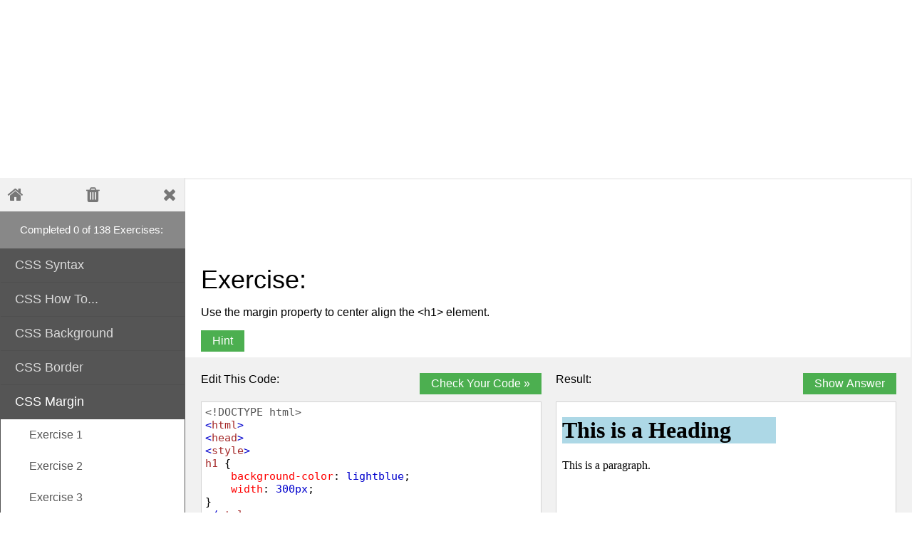

--- FILE ---
content_type: text/html
request_url: http://www.staroceans.org.s3-website-us-east-1.amazonaws.com/w3c/exercise.asp.112.html
body_size: 85957
content:
<script>var exnames = [], excounts = [], exheadings = [];exnames[0] = 'syntax';excounts[0] = '4';exheadings[0] = 'Syntax';exnames[1] = 'howto';excounts[1] = '4';exheadings[1] = 'How To...';exnames[2] = 'background';excounts[2] = '5';exheadings[2] = 'Background';exnames[3] = 'border';excounts[3] = '4';exheadings[3] = 'Border';exnames[4] = 'margin';excounts[4] = '4';exheadings[4] = 'Margin';exActiveNo = 4;exnames[5] = 'padding';excounts[5] = '3';exheadings[5] = 'Padding';exnames[6] = 'dimension';excounts[6] = '2';exheadings[6] = 'Height/Width';exnames[7] = 'boxmodel';excounts[7] = '4';exheadings[7] = 'Box Model';exnames[8] = 'outline';excounts[8] = '3';exheadings[8] = 'Outline';exnames[9] = 'text';excounts[9] = '5';exheadings[9] = 'Text';exnames[10] = 'font';excounts[10] = '5';exheadings[10] = 'Font';exnames[11] = 'link';excounts[11] = '4';exheadings[11] = 'Links';exnames[12] = 'list';excounts[12] = '4';exheadings[12] = 'Lists';exnames[13] = 'table';excounts[13] = '6';exheadings[13] = 'Tables';exnames[14] = 'display_visibility';excounts[14] = '4';exheadings[14] = 'Display/Visibility';exnames[15] = 'positioning';excounts[15] = '5';exheadings[15] = 'Positioning';exnames[16] = 'overflow';excounts[16] = '3';exheadings[16] = 'Overflow';exnames[17] = 'align';excounts[17] = '2';exheadings[17] = 'Align';exnames[18] = 'combinators';excounts[18] = '4';exheadings[18] = 'Combinators';exnames[19] = 'pseudo_classes';excounts[19] = '4';exheadings[19] = 'Pseudo-classes';exnames[20] = 'pseudo_elements';excounts[20] = '3';exheadings[20] = 'Pseudo-elements';exnames[21] = 'image_transparency';excounts[21] = '2';exheadings[21] = 'Opacity';exnames[22] = 'attribute_selectors';excounts[22] = '6';exheadings[22] = 'Attribute Selectors';exnames[23] = 'css3_borders';excounts[23] = '2';exheadings[23] = 'Rounded Corners';exnames[24] = 'css3_border_images';excounts[24] = '2';exheadings[24] = 'Border Images';exnames[25] = 'css3_backgrounds';excounts[25] = '5';exheadings[25] = 'Backgrounds';exnames[26] = 'css3_colors';excounts[26] = '4';exheadings[26] = 'Colors';exnames[27] = 'css3_gradients';excounts[27] = '7';exheadings[27] = 'Gradients';exnames[28] = 'css3_shadows';excounts[28] = '5';exheadings[28] = 'Shadow Effects';exnames[29] = 'css3_text_effects';excounts[29] = '3';exheadings[29] = 'Text';exnames[30] = 'css3_fonts';excounts[30] = '2';exheadings[30] = 'Web Fonts';exnames[31] = 'css3_2dtransforms';excounts[31] = '4';exheadings[31] = '2D Transforms';exnames[32] = 'css3_3dtransforms';excounts[32] = '3';exheadings[32] = '3D Transforms';exnames[33] = 'css3_transitions';excounts[33] = '5';exheadings[33] = 'Transitions';exnames[34] = 'css3_animations';excounts[34] = '6';exheadings[34] = 'Animations';</script>
<!DOCTYPE html>
<html lang="en-US">
<head><script async src="//pagead2.googlesyndication.com/pagead/js/adsbygoogle.js"></script>
<!-- MyFirstUnitAd -->
<ins class="adsbygoogle"
     style="display:inline-block;width:970px;height:250px"
     data-ad-client="ca-pub-5778386704669218"
     data-ad-slot="1503492166"></ins>
<script>
(adsbygoogle = window.adsbygoogle || []).push({});
</script>

<title>Exercise v2.2</title>
<meta name="viewport" content="width=device-width">
<meta name="viewport" content="width=device-width, initial-scale=1.0">
<link rel="stylesheet" href="https://cdnjs.cloudflare.com/ajax/libs/font-awesome/4.4.0/css/font-awesome.min.css">
<link rel="stylesheet" href="w31.css">
<link rel="stylesheet" href="codemirror.css">
<script src="codemirror.js"></script>



<script type="text/javascript">
var exsection = "CSS";
var blueprint = "";
if (exsection == "CSS") {
    storageBlip = "css_";
} else {
    storageBlip = "";
}
var checkReq = function () {
    checkCode(required);
    document.getElementById("codeCheckWarning").contentEditable = true;
    document.getElementById("codeCheckWarning").focus();
    document.getElementById("codeCheckWarning").contentEditable = false;    
}
function submitTryit(n, cc) {
  if (window.editor) {
    window.editor.save();
  }
  var text = document.getElementById("textareaCode" + n).value;
  var ifr = document.createElement("iframe");
  ifr.setAttribute("frameborder", "0");
  ifr.setAttribute("id", "iframeResult" + n);  
  document.getElementById("iframewrapper" + n).innerHTML = "";
  document.getElementById("iframewrapper" + n).appendChild(ifr);
  var ifrw = (ifr.contentWindow) ? ifr.contentWindow : (ifr.contentDocument.document) ? ifr.contentDocument.document : ifr.contentDocument;
  if (cc == 1) {
      document.getElementById("iframeResult").addEventListener("load", checkReq);
  }
  ifrw.document.open();
  ifrw.document.write(text);  
  ifrw.document.close();
}
function showCorrectAnswer() {
	document.getElementById("editSection").style.display = "none";
  document.getElementById("correctSection").style.display = "table-row";
	document.getElementById("showCorrectBtn").style.display = "none";
	document.getElementById("hideCorrectBtn").style.display = "inline";
	submitTryit("2", 0);
  if (window.editor2) {
    window.editor2.refresh();
  }

}
function hideCorrectAnswer() {
	document.getElementById("editSection").style.display = "table-row";
    document.getElementById("correctSection").style.display = "none";
	document.getElementById("hideCorrectBtn").style.display = "none";
	document.getElementById("showCorrectBtn").style.display = "inline";
}
function checkCode(jsonObj) {
    var func, cc, i, l, errs = [], bptxt = "", feilmargin = 0;
    document.getElementById("codeCheckWarningText").innerHTML = "";
    document.getElementById("codeCheckWarning").style.display = "none";
    document.getElementById("codeCheckCorrect").style.display = "none";
    if (typeof jsonObj == 'object') {
        checkTag(jsonObj.tags, document.getElementById("iframeResult").contentWindow.document, "tagname");
        checkTag(jsonObj.tagswithclass, document.getElementById("iframeResult").contentWindow.document, "classname");
        checkTag(jsonObj.tagsbyqueryselector, document.getElementById("iframeResult").contentWindow.document, "queryselector");        
        checkStyle(jsonObj.styles, document.getElementById("iframeResult").contentWindow.document);        
        func = jsonObj.functions;
        l = (func ? func.length : 0);
        for (i = 0; i < l; i++) {
            if (func[i].name) {
                cc = window[func[i].name](document.getElementById("textareaCode").value);
                if (!cc) {
                    errs.push(func[i].errname);
                }
            }
        }
    }
    for (i = 0; i < errs.length; i++) {
        document.getElementById("codeCheckWarning").style.display = "block";    
        document.getElementById("codeCheckWarningText").innerHTML += errs[i] + "<br>";
    }
    if (errs.length == 0) {
        if (jsonObj.alsorequired) {
            checkCode(jsonObj.alsorequired);
        } else {
            answers[exActiveNo].splice((exNo-1), 1, 1);            
            localStorage.setItem("w3exerciseanswers_" + storageBlip + exnames[exActiveNo], answers[exActiveNo].toString());
            checkCompletedExercises();
            document.getElementById("codeCheckCorrect").style.display = "block";
        }
    }
    function checkTag(elmnt, parent, collectiontype) {
        var tag, tagname, method, container, a, b, func, tag, attr, tagsinresult, cc, i, ii, iii, l, ll, lll, regexp, errortxt, errorintxt;
        tag = elmnt;
        container = parent;   
        l = (tag ? tag.length : 0);
        for (i = 0; i < l; i++) {
            if (tag[i].name) {
                tagname = tag[i].name;
                if (tagname.substr(0,1) == "*") {
                    method = "ALL";
                    tagname = tagname.substr(1);
                }
                tagsinresult = getElements(tagname, container, collectiontype);
                ll = (tagsinresult ? tagsinresult.length : 0);
                if (ll == 0) {
                    errs.push(tag[i].errname);
                    continue;
                }
                if (tag[i].count) {
                    if (ll < tag[i].count) {
                        errs.push(tag[i].errname);
                        continue;
                    }
                }
                errortxt = (tag[i].errvalue ? tag[i].errvalue : "");
                errorintxt = (tag[i].errinvalue ? tag[i].errinvalue : "");
                for (ii = 0; ii < ll; ii++) {
                    if (method == "ALL") {
                        errortxt = (tag[i].errvalue ? tag[i].errvalue : "");
                        errorintxt = (tag[i].errinvalue ? tag[i].errinvalue : "");                        
                    }
                    if (tag[i].value) {
                        if (compare("TAG", tagsinresult[ii], tagname, tag[i].value, tagsinresult[ii].innerHTML)) {
                            errortxt = "";
                        }
                    }
                    if (tag[i].invalue) {
                        if (compare("TAG", tagsinresult[ii], tagname, tag[i].invalue, tagsinresult[ii].innerHTML, "IN")) {
                            errorintxt = "";
                        }
                    }
                    checkTag(tag[i].tags, tagsinresult[ii]);
                    if (method == "ALL") {
                        if (errortxt != "") {
                            errs.push(errortxt);
                            errortxt = "";
                        }
                        if (errorintxt != "") {
                            errs.push(errorintxt);
                            errorintxt = "";
                        }
                    } else {
                        if (errortxt == "" && errorintxt == "") {break;}
                    }
                }
                if (errortxt != "") {errs.push(errortxt); }
                if (errorintxt != "") {errs.push(errorintxt); }                
                attr = tag[i].attr;
                lll = (attr ? attr.length : 0);
                for (iii = 0; iii < lll; iii++) {
                    errortxt = attr[iii].errname;
                    for (ii = 0; ii < ll; ii++) {
                        if (method == "ALL") {
                            errortxt = attr[iii].errname;
                        }
                        if (tagsinresult[ii].hasAttribute(attr[iii].name)) {
                            errortxt = "";
                        }
                        if (method == "ALL") {
                            if (errortxt != "") {
                                errs.push(errortxt);
                                errortxt = "";
                            }
                        } else {
                            if (errortxt == "") {break;}
                        }
                    }
                    if (errortxt != "") {errs.push(errortxt);}
                    if (attr[iii].value) {
                        errortxt = attr[iii].errvalue;
                        for (ii = 0; ii < ll; ii++) {
                            if (method == "ALL") {
                                errortxt = attr[iii].errvalue;
                            }
                            if (tagsinresult[ii].hasAttribute(attr[iii].name)) {
                                if (compare("TAG", tagsinresult[ii], attr[iii].name, attr[iii].value, tagsinresult[ii].getAttribute(attr[iii].name))) {
                                    errortxt = "";
                                }
                            }
                            if (method == "ALL") {
                                if (errortxt != "") {
                                    errs.push(errortxt);
                                    errortxt = "";
                                }
                            } else {
                                if (errortxt == "") {break;}
                            }
                        }
                       if (errortxt != "") {errs.push(errortxt); }
                    }
                    if (attr[iii].invalue) {
                        errortxt = attr[iii].errinvalue;
                        for (ii = 0; ii < ll; ii++) {
                            if (method == "ALL") {
                                errortxt = attr[iii].errinvalue;
                            }
                            if (tagsinresult[ii].hasAttribute(attr[iii].name)) {
                                if (compare("TAG", tagsinresult[ii], attr[iii].name, attr[iii].invalue, tagsinresult[ii].getAttribute(attr[iii].name), "IN")) {
                                    errortxt = "";
                                }
                            }
                            if (method == "ALL") {
                                if (errortxt != "") {
                                    errs.push(errortxt);
                                    errortxt = "";
                                }
                            } else {
                                if (errortxt == "") {break;}
                            }
                        }
                        if (errortxt != "") {errs.push(errortxt); }
                    }
                }
                css = tag[i].css;
                lll = (css ? css.length : 0);
                for (iii = 0; iii < lll; iii++) {
                    for (ii = 0; ii < ll; ii++) {
                        errortxt = "No " + css[iii].style + " property present for the " + tagsinresult[ii].tagName + " element";
                        //if (css[iii].style == "margin" && css[iii].value == "auto") {
                        //    if (w3_getStyleValue(tagsinresult[ii], "margin-left").replace("px", "") > 0 && (w3_getStyleValue(tagsinresult[ii], "margin-left") == w3_getStyleValue(tagsinresult[ii], "margin-right"))) {
                        //        errortxt = "";
                        //    }
                        //}
                        style = w3_getStyleValue(tagsinresult[ii], css[iii].style);
                        if (style) {
                            errortxt = ""
                        }
                        if (method == "ALL") {
                            if (errortxt != "") {
                                errs.push(errortxt);
                                errortxt = "";
                            }
                        } else {
                            if (errortxt == "") {break;}
                        }
                    }
                    if (errortxt != "") {errs.push(errortxt); }                    
                    if (css[iii].value) {
                        errortxt = (css[iii].errvalue ? css[iii].errvalue : "");
                        for (ii = 0; ii < ll; ii++) {
                            if (method == "ALL") {
                                errortxt = (css[iii].errvalue ? css[iii].errvalue : "");
                            }
                            style = w3_getStyleValue(tagsinresult[ii], css[iii].style);
                            if (compare("STYLE", tagsinresult[ii], css[iii].style, css[iii].value, style)) {
                                errortxt = "";                    
                            }
                            if (method == "ALL") {
                                if (errortxt != "") {
                                    errs.push(errortxt);
                                    errortxt = "";
                                }
                            } else {
                                if (errortxt == "") {break;}
                            }
                        }
                        if (errortxt != "") {errs.push(errortxt); }                    
                    } 

                    if (css[iii].invalue) {
                        errortxt = (css[iii].errinvalue ? css[iii].errinvalue : "");
                        for (ii = 0; ii < ll; ii++) {
                            if (method == "ALL") {
                                errortxt = (css[iii].errinvalue ? css[iii].errinvalue : "");
                            }
                            style = w3_getStyleValue(tagsinresult[ii], css[iii].style);
                            if (compare("STYLE", tagsinresult[ii], css[iii].style, css[iii].invalue, style, "IN")) {
                                errortxt = "";                    
                            }
                            if (method == "ALL") {
                                if (errortxt != "") {
                                    errs.push(errortxt);
                                    errortxt = "";
                                }
                            } else {
                                if (errortxt == "") {break;}
                            }
                        }
                        if (errortxt != "") {errs.push(errortxt); }                    
                    } 
                }
            }
            if (tag[i].order) {
                if (checkOrder(tag[i].order, container) == -1) {
                    errs.push(tag[i].errorder);
                }
            }
        }
    }
    function checkStyle(elmnt, parent) {
        var tag, a, b, container, stylesheets, ruls, rules = [], i, ii, iii, iiii, l, ll, lll, llll, j, jj, errortxt, errstyletxt, errvaluetxt, cc, ccArr = [], ccArr2 = [], nn;
        tag = elmnt;
        container = parent;   
        l = (tag ? tag.length : 0);
        for (i = 0; i < l; i++) {
            stylesheets = container.styleSheets;
            ll = stylesheets.length;
            if (tag[i].selector) {
                errortxt = (tag[i].errselector ? tag[i].errselector : "");
                errstyletxt = "";
                errvaluetxt = "";
                errinvaluetxt = "";                
                for (ii = 0; ii < ll; ii++) {
                    ruls = stylesheets[ii].cssRules;
                    for (iii = 0; iii < ruls.length; iii++) {
                        rules.push(ruls[iii])
                    }
                    for (iii = 0; iii < rules.length; iii++) {
                        if ((rules[iii].type == 1 && rules[iii].selectorText.indexOf(tag[i].selector.toLowerCase()) > -1)
                         || (rules[iii].type == 5 && tag[i].selector.toLowerCase() == "@font-face")
                         || (rules[iii].type == 7 && tag[i].selector.toLowerCase() == "@keyframes")
                         || (rules[iii].type == 8 && tag[i].selector.toLowerCase() == rules[iii].keyText)) {
                            errortxt = "";
                            if (rules[iii].type == 7) {
                                for (iiii = 0; iiii < rules[iii].cssRules.length; iiii++) {
                                    rules.push(rules[iii].cssRules[iiii]);
                                }
                                continue;
                            }
                            styles = rules[iii].style;
                            llll = styles.length;
                            errstyletxt = (tag[i].errstyle ? tag[i].errstyle : "");                
                            for (iiii = 0; iiii < llll; iiii++) {
                                ss = styles[iiii];
                                //console.log(tag[i].style + " ### " + ss);
                                if (ss == "text-decoration-color" || ss == "text-decoration-line" || ss == "moz-text-decoration-color" || ss == "moz-text-decoration-line" || ss == "moz-text-blink") {
                                    continue;
                                }
                                if (ss == "text-decoration-style" || ss == "moz-text-decoration-style") {ss = "text-decoration"; }
                                if (compare("", "", "", tag[i].style, ss)) {
                                    errstyletxt = "";
                                    errvaluetxt = (tag[i].errvalue ? tag[i].errvalue : "");
                                    errinvaluetxt = (tag[i].errinvalue ? tag[i].errinvalue : "");                                    
                                    /*
                                    cc = styles.cssText
                                    console.log(tag[i].style + " " + cc)                                    
                                    cc = cc.substr(cc.indexOf(ss),cc.indexOf(";", cc.indexOf(ss)));
                                    cc = cc.replace(ss + ": ","");
                                    cc = cc.replace(ss + ":","");
                                    if (cc.indexOf(";") == (cc.length - 1)) {cc = cc.substr(0,(cc.length - 1)); }
                                    */
                                    ccArr = styles.cssText.split(";");
                                    for (j = 0; j < ccArr.length; j++) {
                                        a = w3_trim(ccArr[j].substr(0, ccArr[j].indexOf(":")))
                                        b = w3_trim(ccArr[j].substr(ccArr[j].indexOf(":") + 1))
                                        //console.log(a + " ### " + b);
                                        if (tag[i].style == a) {                                        
                                            cc = b;
                                            break;
                                        }
                                        if (tag[i].style.substr(0, 11) == "background-" && a == "background") {
                                            ccArr = b.split(" ");
                                            cc = ccArr[0];
                                            break;
                                        }
                                        //ccArr2 = ccArr[j].split(":");
                                        //for (jj = 0; jj < ccArr2.length; jj++) {
                                        //    if (tag[i].style == w3_trim(ccArr2[0])
                                        //     || (tag[i].style.substr(0, 11) == "background-" && w3_trim(ccArr2[0]) == "background")) {
                                        //        cc = w3_trim(ccArr2[1]);
                                        //    }
                                        //}
                                    }
                                    if (tag[i].value) {
                                        if (compare("", "", styles[iiii], tag[i].value, cc)) {
                                            errvaluetxt = "";
                                            break
                                        }
                                    }
                                    if (tag[i].invalue) {
                                        if (compare("", "", styles[iiii], tag[i].invalue, cc, "IN")) {
                                            errinvaluetxt = "";
                                            break
                                        }
                                    }
                                }
                            }
                            if (errstyletxt != "") {errortxt = errstyletxt; }
                            if (errvaluetxt != "") {errortxt = errvaluetxt; }
                            if (errinvaluetxt != "") {errortxt = errinvaluetxt; }                            
                        }
                    }
                    if (errortxt == "") {break;}
                }
            }
            if (errortxt != "") {errs.push(errortxt); }
        }
    }
    function getElements(elements, obj, collectiontype) {
        var tagNames, resultArray = [], i, tags, j;
        if (!obj) var obj = document;
        tagNames = elements.split('|');
        for (i = 0; i < tagNames.length; i++) {
            if (collectiontype == "classname") {
                tags = obj.getElementsByClassName(tagNames[i]);
            } else if (collectiontype == "queryselector") {
                tags = obj.querySelectorAll(tagNames[i]);
            } else {
                tags = obj.getElementsByTagName(tagNames[i]);
            }
            for (j = 0; j < tags.length; j++) {
                resultArray.push(tags[j]);
            }
        }
        return resultArray;
    }
    function checkOrder(elements, obj) {
        var stat = "OK", tagNames, tags, j, i, x;
        if (!obj) var obj = document;
        tagNames = elements.split(',');
        for (i = 0; i < tagNames.length - 1; i++) {
            try {
                x = obj.getElementsByTagName(tagNames[i])[0].compareDocumentPosition(obj.getElementsByTagName(tagNames[i+1])[0]);
            } catch (er) {
                stat = -1;
                break;
            }
            if (x != 4) {
                stat = -1;
                break;
            }
        }
        return stat;
    }
    function compare(a, tag, prop, xx, y, typ) {
        var comp, oper, valueARR = [], i, x, hit, margin = 0;
        valueARR = xx.split("|");
        hit = false;
        for (i = 0; i < valueARR.length; i++) {
            x = valueARR[i];
            comp = "LIKE";
            if (x.substr(0,1) == "!") {
                comp = "NOT LIKE";
                x = x.substr(1);
            }
            oper = "=";
            if (x.substr(0,2) == "<=") {
                oper = "<=";
                x = x.substr(2);
            }
            if (x.substr(0,1) == "<") {
                oper = "<";
                x = x.substr(1);
            }
            if (x.substr(0,2) == ">=") {
                oper = ">=";
                x = x.substr(2);
            }
            if (x.substr(0,1) == ">") {
                oper = ">";
                x = x.substr(1);
            }
            if (prop.indexOf("color") > -1 ) {
                x = convert_cssColor(x);
                y = convert_cssColor(y);
            }
            if (prop.indexOf("font-size") > -1 ) {
                x = convert_cssFontSize(x);
                y = convert_cssFontSize(y);
            }
            if (prop.indexOf("background") > -1 && x.indexOf("linear-gradient") > -1 ) {
                x = convert_cssGradient(tag, x);
                y = convert_cssGradient(tag, y);
            }
            if (prop == "transform") {
                x = convert_cssTransform(tag, x);
                y = convert_cssTransform(tag, y);
            }
            if (prop.indexOf("transition-timing-function") > -1) {
                x = convert_cssTransitionTiming(tag, x);
                y = convert_cssTransitionTiming(tag, y);
            }
            if (prop.indexOf("animation-timing-function") > -1) {
                x = convert_cssAnimationTiming(tag, x);
                y = convert_cssAnimationTiming(tag, y);
            }
            if (prop.indexOf("text-shadow") > -1) {
                x = convert_cssTextShadow(tag, x);
                y = convert_cssTextShadow(tag, y);
            }
            if (prop.indexOf("box-shadow") > -1) {
                x = convert_cssBoxShadow(tag, x);
                y = convert_cssBoxShadow(tag, y);
            }
            if (prop.indexOf("opacity") > -1 ) {
                x = Number(x).toFixed(2);
                y = Number(y).toFixed(2);                
            }
            if (a == "STYLE" && prop == "font-weight") {
                x = convert_cssFontWeight(tag, x);
                y = convert_cssFontWeight(tag, y);
            }
            if (a == "STYLE" && prop == "width" ) {
                feilmargin = 0;
                x = convert_cssSize(tag, x, prop);
                y = convert_cssSize(tag, y, prop);
                margin = 2 + feilmargin;
            }
            if ((prop == "border-top-width"
                || prop == "border-right-width"
                || prop == "border-bottom-width"
                || prop == "border-left-width"
                || prop == "outline-width"
                || prop == "width"
                || prop == "height") && y.substr(y.length - 2, 2) == "px") {
                y = y.replace("px", "");
                if (Number(y)) {
                    y = Math.ceil(y);
                }
                y = y + "px";
            }
            if (blueprint == "OK") {
                bptxt += "<p>" + a + ": " + tag + "<br>Test for " + prop + "<br>Your code: " + y + "<br>Correct code: " + x + "</p>";
                document.getElementById("blueprint").innerHTML = bptxt;
            }
            if (typ == "IN") {
                if (y.toLowerCase().indexOf(x.toLowerCase()) > -1) {
                    if (comp == "NOT LIKE") {
                        return false;
                    } else {
                        return true;
                    }
                } else {
                    if (comp == "NOT LIKE") {
                        hit = true;
                    } else {
                        hit = false;
                    }
                }
            } else {
                if (margin != 0) {
                    if (Number(y.replace("px","")) < (Number(x.replace("px","")) + margin) && Number(y.replace("px","")) > ((Number(x.replace("px","")) - margin))) {
                        if (comp == "NOT LIKE") {
                            return false;
                        } else {
                            return true;
                        }
                    } else {
                        if (comp == "NOT LIKE") {
                            hit = true;
                        } else {
                            hit = false;
                        }
                    }
                } else {
                if (oper == "=") {
                    if (y.toLowerCase() == x.toLowerCase()) {
                        if (comp == "NOT LIKE") {
                            return false;
                        } else {
                            return true;
                        }
                    } else {
                        if (comp == "NOT LIKE") {
                            hit = true;
                        } else {
                            hit = false;
                        }
                    }
                }
                if (oper == "<") {
                    if (y < x) {
                        if (comp == "NOT LIKE") {
                            return false;
                        } else {
                            return true;
                        }
                    } else {
                        if (comp == "NOT LIKE") {
                            hit = true;
                        } else {
                            hit = false;
                        }
                    }
                }
                if (oper == "<=") {
                    if (y <= x) {
                        if (comp == "NOT LIKE") {
                            return false;
                        } else {
                            return true;
                        }
                    } else {
                        if (comp == "NOT LIKE") {
                            hit = true;
                        } else {
                            hit = false;
                        }
                    }
                }
                if (oper == ">") {
                    if (y > x) {
                        if (comp == "NOT LIKE") {
                            return false;
                        } else {
                            return true;
                        }
                    } else {
                        if (comp == "NOT LIKE") {
                            hit = true;
                        } else {
                            hit = false;
                        }
                    }
                }
                if (oper == ">=") {
                    if (y >= x) {
                        if (comp == "NOT LIKE") {
                            return false;
                        } else {
                            return true;
                        }
                    } else {
                        if (comp == "NOT LIKE") {
                            hit = true;
                        } else {
                            hit = false;
                        }
                    }
                }                
                }
            }
        }
        return hit;
    }
    function convert_cssColor(color) {
        var doc = document.createElement('div');
        doc.style.backgroundColor = color;
        document.body.appendChild(doc);
        return w3_getStyleValue(doc, "background-color");
    }
    function convert_cssFontSize(size) {
        var doc = document.createElement('div');
        doc.style.fontSize = size;
        document.getElementById("iframeResult").contentWindow.document.body.appendChild(doc);
        return w3_getStyleValue(doc, "font-size");
    }
    /*function convert_cssSize(tag, size, p) {
        var rv, doc = document.createElement(tag.tagName);
        if (p == "width") {doc.style.width = size; }
        if (p == "height") {doc.style.height = size; }        
        tag.parentNode.insertBefore(doc, tag);        
        rv = w3_getStyleValue(doc, p);
        tag.parentNode.removeChild(doc);
        return rv
    }*/
    function convert_cssSize(tag, size, p) {
        var rv, doc = document.createElement(tag.tagName);
        //doc = tag.cloneNode(true);
        if (p == "width") {
            feilmargin += calc_feilmargin(tag, "border-left-width");
            feilmargin += calc_feilmargin(tag, "border-right-width");
            feilmargin += calc_feilmargin(tag, "padding-left");
            feilmargin += calc_feilmargin(tag, "padding-right");                                    
            doc.style.width = size;
        }
        if (p == "height") {
            feilmargin += calc_feilmargin(tag, "border-top-width");
            feilmargin += calc_feilmargin(tag, "border-bottom-width");
            feilmargin += calc_feilmargin(tag, "padding-top");
            feilmargin += calc_feilmargin(tag, "padding-bottom");                                    
            doc.style.height = size;
        }
        tag.parentNode.insertBefore(doc, tag);        
        rv = w3_getStyleValue(doc, p);
        tag.parentNode.removeChild(doc);
        return rv
    }
    function convert_cssGradient(tag, size, p) {
        var rv, doc = document.createElement(tag.tagName);
        doc.style.backgroundImage = size;
        tag.parentNode.insertBefore(doc, tag);        
        rv = w3_getStyleValue(doc, "background-image");
        tag.parentNode.removeChild(doc);
        return rv
    }
    function convert_cssTransform(tag, size, p) {
        var rv, doc = document.createElement(tag.tagName);
        doc.style.transform = size;
        tag.parentNode.insertBefore(doc, tag);        
        rv = w3_getStyleValue(doc, "transform");
        tag.parentNode.removeChild(doc);
        return rv
    }
    function convert_cssTransitionTiming(tag, size, p) {
        var rv, doc = document.createElement(tag.tagName);
        doc.style.transitionTimingFunction = size;
        tag.parentNode.insertBefore(doc, tag);        
        rv = w3_getStyleValue(doc, "transition-timing-function");
        tag.parentNode.removeChild(doc);
        return rv
    }
    function convert_cssAnimationTiming(tag, size, p) {
        var rv, doc = document.createElement(tag.tagName);
        doc.style.animationTimingFunction = size;
        tag.parentNode.insertBefore(doc, tag);        
        rv = w3_getStyleValue(doc, "animation-timing-function");
        tag.parentNode.removeChild(doc);
        return rv
    }
    function convert_cssTextShadow(tag, size, p) {
        var rv, doc = document.createElement(tag.tagName);
        doc.style.textShadow = size;
        tag.parentNode.insertBefore(doc, tag);
        rv = w3_getStyleValue(doc, "text-shadow");
        tag.parentNode.removeChild(doc);
        return rv
    }
    function convert_cssBoxShadow(tag, size, p) {
        var rv, doc = document.createElement(tag.tagName);
        doc.style.boxShadow = size;
        tag.parentNode.insertBefore(doc, tag);
        rv = w3_getStyleValue(doc, "box-shadow");
        tag.parentNode.removeChild(doc);
        return rv
    }
    function convert_cssFontWeight(tag, size, p) {
        var rv, doc = document.createElement(tag.tagName);
        doc.style.fontWeight = size;
        tag.parentNode.insertBefore(doc, tag);
        rv = w3_getStyleValue(doc, "font-weight");
        tag.parentNode.removeChild(doc);
        return rv
    }
    function calc_feilmargin(tag, cssprop) {
        var cssvalue = w3_getStyleValue(tag, cssprop);
        cssvalue = cssvalue.replace("px", "");
        return (Number(cssvalue) || 0);
    }
}
function w3_getStyleValue(elmnt,style) {
    if (window.getComputedStyle) {
        return window.getComputedStyle(elmnt,null).getPropertyValue(style);
    } else {
        return elmnt.currentStyle[style];
    }
}
function w3_trim(x) {
    return x.replace(/^\s+|\s+$/gm,'') 
}
var validHTML = function (html) {
    var doc = document.createElement('html');
    if (html.toLowerCase().indexOf("<head>") == -1) {
        html = "<head></head>" + html;
    }
    html = html.replace("<!DOCTYPE html>","");
    html = html.replace("<html>","");
    html = html.replace("</html>","");
    html = html.trim();
    doc.innerHTML = html;
    return ( doc.innerHTML.toLowerCase() === html.toLowerCase() );
}
function codeCheckWarningClose() {
    document.getElementById("codeCheckWarning").style.display = "none";
}
function codeCheckCorrectClose() {
    document.getElementById("codeCheckCorrect").style.display = "none";
}
</script>
<style>
.hintBtn {
    border:none;
    background-color:#f0ad4e;
    padding:5px 10px;
    color:#ffffff;
    font-size:16px;
    border-radius:4px;
    margin-bottom:12px;
    cursor:pointer;
    position:absolute;
}
.hintBtn:hover {
    background-color:#ec971f;
}
#hint {
	visibility:hidden;
}
#codeCheckWarning {
	display:none;
	position: absolute;
	z-index:1;
	right: 25px;
	top: 120px;
	color: #b94a48;
	text-shadow: 0 1px 0 rgba(255, 255, 255, 0.5);
	background-color: #f2dede;
	border: 1px solid #eed3d7;
}
#closeCodeCheckWarning, #closeCodeCheckCorrect {
    float:right;
    padding: 5px 10px 0 0;
    color: inherit;
    cursor: pointer;
    font-size:20px;
}
.checkText {
	padding:20px 30px;
}

#codeCheckCorrect {
	display:none;
	position: absolute;
	right: 25px;
	top: 120px;
	color: #468847;
	text-shadow: 0 1px 0 rgba(255, 255, 255, 0.5);
	background-color: #dff0d8;
	border: 1px solid #d6e9c6;
}
#iframeResult,#iframeResult2 {
    height:100%;
    width:100%;
    border:none;
    background-color:#ffffff;
}
.codecontainer textarea {
    font:15px consolas,"courier new",monospace;
    padding:5px;
}
.codecontainer {
    height:99%;
    width:100%;
    position:relative;
    
    float:left;
    height:450px;    
}
.codecontainerinner {
    position:absolute;
    top:0;
    height:auto;
    width:100%;
    
    height:400px;
}
.resultcontainer {
    height:99%;
    width:100%;
    position:relative;
    
    float:left;
    height:450px;
}
.resultcontainerinner {
    position:absolute;
    top:0;
    height:auto;
    width:100%;
    
    height:400px;
}
#iframewrapper, #iframewrapper2 {
    height:95%;
    width:100%;
    border:1px solid #d3d3d3;
    background-color:#ffffff;
}
#topTD,#topTD2 {
    background-color:#ffffff;
    padding:20px;
    vertical-align:top;
}
#codeTD,#codeTD2 {
    height:100%;
    padding:20px 20px 20px 20px;
    vertical-align:top;
}
.exercisemenu {
    font-family:"Segoe UI",Arial,sans-serif;
    float:left;
    z-index:2;
    color:#ffffff;
    height:auto;
    width:auto;
    display:none;
    background-color:#888888;
    position:fixed;
}
.exercisemenuinner {
    background-color:#555555;
    position:fixed;
    height:100%;
    width:260px;
    overflow:hidden;
    padding:0 1px 50px 1px;
    -webkit-overflow-scrolling:touch;
}
.exercisemenuinner:hover {
    overflow:auto;
}
.exercisemenuinner::-webkit-scrollbar {
    width: 12px;
}
.exercisemenuinner::-webkit-scrollbar-track {
    background:#555555; 
}
.exercisemenuinner::-webkit-scrollbar-thumb {
    background: #999999; 
}
#tryitLeaderboard {
    padding-left:30px;
}
#correctSection {
    display:none;
}
.w3-btn {
    background-color:#4CAF50;
}
@media screen and (min-width: 900px) {
    .codecontainer {
        width:49%;
        height:99%;    
    }
    .codecontainerinner {
        bottom:0;
        height:auto;
    }
    .resultcontainer {
        width:49%;
        height:99%;
        float:right;
    }
    .resultcontainerinner {
        bottom:0;
        height:auto;
    }
    #topTD,#topTD2 {
        padding-left:280px;
    }
    #codeTD,#codeTD2 {
        padding-left:280px;
    }
    .exercisemenu {
        height:100%;
        width:260px;        
        display:block;        
    }    
    #tryitLeaderboard {
       padding-left:0;
    }
}
@media screen and (max-width: 899px) {
    #codeTD,#codeTD2 {
        padding:20px 20px 20px 20px !important;
    }    
    div.exercisemenu {
        display:none;
    }
}
#menubtn {
    font-size:21px;
    color:#555555;
    border:1px solid transparent;
    position:absolute;
    z-index:1;
    width:auto;  
    cursor:pointer;  
    padding:6px;
    left:10px;
}
#menubtn:hover {
    background-color:#f1f1f1;
    border:1px solid #d3d3d3;
}
.exercisemenu a.exbtn {
    display:block;
    text-decoration:none;
    padding:10px 0 10px 20px;
    background-color:#ffffff;
    color:#555555;
    font-size:16px;
}
.exercisemenu a.exbtn:hover {
    background-color:#f1f1f1;
}
div.exmenulinks a.active {
    background-color:#4CAF50 !important;    
    color:#ffffff;
}
.exercisemenu a.exbtn i.fa-square-o {
    color: rgba(244, 67, 54, 0.8);
}
.exercisemenu a.exbtn i.fa-check {
    color:#4CAF50;
    visibility:hidden;
}
.exercisemenu a.exbtn i.fa-check.active {
    color:#ffffff;
    visibility:hidden;
}
.exercisemenuinner i.fa-check {
    visibility:hidden;
}
.menubtn {
    font-size:24px;
    color:#777777;
    padding:1px 6px 2px 6px;
    width:auto;
    xposition:absolute;
    right:0;
    top:0;
    cursor:pointer;
}
.menubtn:hover {
    color:#000000;
}
.tooltip {
    background-color:#000000;
    color:#ffffff;
    position:absolute;
    width:auto;
    padding:5px 10px;
    word-spacing:normal;
    font-size:14px;
    display:none;
    top:45px;
    z-index:10;
}
.exmenuitemheader {
    color:#dadada;
    padding:10px;
    padding-left:20px;
    cursor:pointer;
    font-size:18px;
    border-bottom:1px solid #4f4f4f;
    -webkit-user-select: none;
    -moz-user-select: none;
    -ms-user-select: none;
    user-select: none;
}
.exmenuitemheader:hover {
    color:#ffffff;
}
.exmenuitemheader.active {
    color:#ffffff;
}
.exmenulinks {
    height:0px;
    overflow:hidden;
    webkit-transition:all 0.3s ease;
    moz-transition:all 0.3s ease;
    o-transition:all 0.3s ease;
    transition:all 0.3s ease;    
}
.exmenulinks.active {
    height:auto;
}
.exdot {
    background-color:#dadada;
    margin-top:-10px;
    height:4px;
    overflow:hidden;
    position:absolute;
    left:1px;
    width:4px;
}
.exdot.success {
    background-color:#4CAF50;
}
#blueprint {
    font:12px consolas;
}
.CodeMirror.cm-s-default {
  line-height:normal;
  padding: 1px;
  height:95%;
  width:100%;
  border:1px solid #d3d3d3;
}

</style>
<!--[if IE]>
<style>
#textareaCode, #iframeResult, #textareaCode2, #iframeResult2 {height:400px;}
td {vertical-align:top;}
</style>
<![endif]-->
<script>
var x, exNo, answers = [];
if (window.addEventListener) {              
    window.addEventListener("load", w3LoadExercise);
} else if (window.attachEvent) {                 
    window.attachEvent("onload", w3LoadExercise);
}

function w3LoadExercise() {
    var hint, i, j, l, x, aa;
    hint = document.getElementById("hint");
    if (hint) {
        x = document.createElement("BUTTON");
        x.setAttribute("type", "button");
        x.setAttribute("class", "w3-btn");    
        x.setAttribute("style", "position:absolute");            
        x.setAttribute("title", "Click to get a hint");
        x.setAttribute("onclick", "needHint(this)");            
        var t = document.createTextNode("Hint");
        x.appendChild(t);
        hint.parentNode.insertBefore(x, hint);
    }
    for (i = 0; i < exnames.length; i++) {
        aa = "";
        if (localStorage.getItem("w3exerciseanswers_" + storageBlip + exnames[i])) {
        } else {
            l = excounts[i];
            for (j = 0; j < l; j++) {
                if (j > 0) {aa += ","; }
                aa += "0";
            }
            localStorage.setItem("w3exerciseanswers_" + storageBlip + exnames[i], aa);
        }
    }
    for (i = 0; i < exnames.length; i++) {
        answers[i] = localStorage.getItem("w3exerciseanswers_" + storageBlip + exnames[i]).split(",");
        if (i == exActiveNo) {
            exNo = "exercise_margin4".replace("exercise_","");
            exNo = exNo.replace(exnames[i],"");
            exNo = Number(exNo);
        }
    }
    checkCompletedExercises(0);
    if (exNo) {
        document.getElementsByClassName("exmenulinks")[exActiveNo].getElementsByClassName("exbtn")[exNo-1].contentEditable = true;
        document.getElementsByClassName("exmenulinks")[exActiveNo].getElementsByClassName("exbtn")[exNo-1].focus();
        document.getElementsByClassName("exmenulinks")[exActiveNo].getElementsByClassName("exbtn")[exNo-1].blur();        
        document.getElementsByClassName("exmenulinks")[exActiveNo].getElementsByClassName("exbtn")[exNo-1].contentEditable = false;    
    }
    if ('ontouchstart' in window || 'onmsgesturechange' in window) {
        document.getElementsByClassName("exercisemenuinner")[0].style.overflowY = "scroll";
    }
}
function checkCompletedExercises(n) {
    var i, j, l, cc = 0, dd = 0, rr = 0, q = 0, rightAnswers, totRightAnswers = 0;
    for (i = 0; i < exnames.length; i++) {
        dd = 1;
        rightAnswers = 0;
        l = excounts[i];
        for (var j = 0; j < l; j++) {
            q++;
            if (answers[i][j] == 1) {
                totRightAnswers++;
                rightAnswers++;
                rr++;
//                document.getElementsByClassName("exdot")[cc].style.backgroundColor = "#73ad21";                
//                document.getElementsByClassName("exmenulinks")[i].getElementsByTagName("a")[j].getElementsByClassName("fa-check")[0].style.display = "none";
                document.getElementsByClassName("exmenulinks")[i].getElementsByTagName("a")[j].getElementsByClassName("fa-check")[0].style.visibility = "visible";
            } else {
                dd = 0;
//                document.getElementsByClassName("exdot")[cc].style.backgroundColor = "#dadada";                        
//                document.getElementsByClassName("exmenulinks")[i].getElementsByTagName("a")[j].getElementsByClassName("fa-check")[0].style.display = "inline";
                document.getElementsByClassName("exmenulinks")[i].getElementsByTagName("a")[j].getElementsByClassName("fa-check")[0].style.visibility = "hidden";
            }
            cc++;        
        }
        if (dd == 1) {
            document.getElementsByClassName("exmenuitemheader")[i].getElementsByClassName("fa-check")[0].style.visibility = "visible";
        }
    }
    document.getElementById("completedExercisesNo").innerHTML = "Completed " + rr + " of " + q + " Exercises:";
    if (n != 0 && totRightAnswers == q) {
        document.getElementById('id02').style.display = 'block';    
    }
}
function resetScore() {
    document.getElementById('id01').style.display = 'none';
    var i, aa;
    for (i = 0; i < exnames.length; i++) {
        aa = "";
        for (j = 0; j < excounts[i]; j++) {
            if (j > 0) {aa += ","; }
            aa += "0";
        }
        localStorage.setItem("w3exerciseanswers_" + storageBlip + exnames[i], aa);
        answers[i] = localStorage.getItem("w3exerciseanswers_" + storageBlip + exnames[i]).split(",");    
    }
    checkCompletedExercises(0);    
}
function modalReset() {
    document.getElementById('id01').style.display = 'block';
}

function needHint(x) {
    x.style.display = "none";
    document.getElementById("hint").style.visibility = "visible";
}
</script>
<meta property="og:url"           content="https://www.w3schools.com/CSS/exercise.asp" />
    <meta property="og:type"          content="website" />
    <meta property="og:title"         content="W3Schools CSS Exercise" />
    <meta property="og:description"   content="I completed all the CSS exercises on w3schools.com" />
</head>
<body>
    <!-- Load Facebook SDK for JavaScript -->
<div id="fb-root"></div>
<script>(function(d, s, id) {
  var js, fjs = d.getElementsByTagName(s)[0];
  if (d.getElementById(id)) return;
  js = d.createElement(s); js.id = id;
  js.src = "//connect.facebook.net/nb_NO/sdk.js#xfbml=1&version=v2.5";
  fjs.parentNode.insertBefore(js, fjs);
}(document, 'script', 'facebook-jssdk'));</script>
<table style="width:100%;height:100%;background-color:#f1f1f1;position:absolute;overflow:auto;min-height:650px;">
<tr>
<td id="topTD">
  <div id="menubtn"  class="fa fa-bars" onclick="open_menu()" onmouseover="showtooltip(0)" onmouseout="hidetooltip(0)" ontouchstart="open_menu();return false;"></div>
  <div class="tooltip" style="top:65px;">Menu</div>
  <div style="height:90px;">
  <div style="position:absolute;">
  <div id='tryitLeaderboard' style="height:90px;text-align:center;">
    <!-- TryitLeaderboard -->
    <div id='div-gpt-ad-1428407818244-0'>
      
    </div>
  </div>
  </div>
  </div>
  <div>
    <div id="codeCheckWarning">
      <div id="closeCodeCheckWarning" onclick="codeCheckWarningClose()">&times;</div>
      <div id="codeCheckWarningText" class="checkText"></div>
    </div>
    <div id="codeCheckCorrect">
      <div id="closeCodeCheckCorrect" onclick="codeCheckCorrectClose()">&times;</div>
      <div class="checkText">Correct!</div>
    </div>
    <h1>Exercise:</h1>
    <p>Use the margin property to center align the &lt;h1&gt; element.</p>
<p id="hint">Hint: Use auto.</p>


<script>
function isMarginAuto() {
    var c = document.getElementById("iframeResult").contentWindow.document.getElementsByTagName("h1");
    var i;
    for (i = 0; i < c.length; i++) {
        if (marginGetStyleValue(c[i],"margin-left") != "0px") {
            if (marginGetStyleValue(c[i],"margin-left") === marginGetStyleValue(c[i],"margin-right")) {
                if (document.getElementById("iframeResult").contentWindow.document.getElementsByTagName("style")[0].textContent.indexOf("auto") >= 0) {
                    if (document.getElementById("iframeResult").contentWindow.document.getElementsByTagName("style")[0].textContent.indexOf("margin") >= 0) {
                        return true;
                        }
                    }
                else if (c[i].attributes.getNamedItem("style")) {
                    if (c[i].attributes.getNamedItem("style").value.indexOf("auto") >= 0) {
                        if (c[i].attributes.getNamedItem("style").value.indexOf("margin") >= 0) {
                            return true;
                        }
                    }
                }
            }
        }
        else if (marginGetStyleValue(c[i],"margin-left") === marginGetStyleValue(c[i],"margin-right") && /Firefox/i.test(navigator.userAgent)) {
            if (document.getElementById("iframeResult").contentWindow.document.getElementsByTagName("style")[0].textContent.indexOf("auto") >= 0) {
                if (document.getElementById("iframeResult").contentWindow.document.getElementsByTagName("style")[0].textContent.indexOf("margin") >= 0) {
                    return true;
                    }
                }
            else if (c[i].attributes.getNamedItem("style")) {
                if (c[i].attributes.getNamedItem("style").value.indexOf("auto") >= 0) {
                    if (c[i].attributes.getNamedItem("style").value.indexOf("margin") >= 0) {
                        return true;
                    }
                }
            }
            else continue;
        }
        else continue;
    }
    return false;
}


function marginGetStyleValue(elmnt,style) {
    if (window.getComputedStyle) {
        return window.getComputedStyle(elmnt,null).getPropertyValue(style);
    } else {
        return elmnt.currentStyle[style];
    }
}

required = {
    "functions" : [{
        "name" : "isMarginAuto",
        "errname" : "Margin is not auto"
    }]
}

</script>

    <div id="blueprint"></div>
  </div>
</td>
</tr>
<tr id="editSection">
<td id="codeTD">
  <div class="codecontainer">
    <div class="codecontainerinner">
      <div style="overflow:auto;padding-bottom:10px;">
        <div class="w3-left">Edit This Code:</div>
        <button class="w3-btn w3-right" type="button" onclick="submitTryit('', 1)">Check Your Code &raquo;</button>
      </div>
      <textarea style="width:100%;height:95%;border:1px solid #d3d3d3;" autocomplete="off" id="textareaCode" wrap="logical"><!DOCTYPE html>
<html>
<head>
<style>
h1 {
    background-color: lightblue;
    width: 300px;
}
</style>
</head>
<body>

<h1>This is a Heading</h1>
<p>This is a paragraph.</p>

</body>
</html>
</textarea>
      <form autocomplete="off" style="display:none;">
        <input type="hidden" name="code" id="code" />
        <input type="hidden" id="bt" name="bt" />
      </form>
    </div>
  </div>
  <div class="resultcontainer">
    <div class="resultcontainerinner">
      <div style="overflow:auto;padding-bottom:10px;">
        <div style="float:left;width:auto;">Result:</div>
        <div style="float:right;width:auto;"><button class="w3-btn" id="showCorrectBtn" type="button" onclick="showCorrectAnswer()">Show Answer</button></div>
      </div>
      <div id="iframewrapper"></div>
    </div>
  </div>
</td>
</tr>
<tr id="correctSection">
<td id="codeTD2">
  <div class="codecontainer">
    <div class="codecontainerinner">
      <div style="overflow:auto;padding-bottom:10px;">
        <div style="float:left;width:auto;">Correct Code:</div>
        <div style="float:right;width:auto;"><button class="w3-btn" type="button" style="visibility:hidden;">Dummy</button></div>        
      </div>
      <textarea style="width:100%;height:95%;border:1px solid #d3d3d3;" autocomplete="off" id="textareaCode2" wrap="logical"><!DOCTYPE html>
<html>
<head>
<style>
h1 {
    background-color: lightblue;
    width: 300px;
    margin: auto;
}
</style>
</head>
<body>

<h1>This is a Heading</h1>
<p>This is a paragraph.</p>

</body>
</html>
</textarea>
      <form autocomplete="off" style="display:none;">
        <input type="hidden" name="code" id="code2" />
        <input type="hidden" id="bt2" name="bt" />
      </form>
    </div>
  </div>
  <div class="resultcontainer">
    <div class="resultcontainerinner">
      <div style="overflow:auto;padding-bottom:10px;">
        <div style="float:left;width:auto;">Result:</div>
        <div style="float:right;width:auto;"><button class="w3-btn" id="hideCorrectBtn" type="button" onclick="hideCorrectAnswer()">Hide Answer</button></div>
      </div>
      <div id="iframewrapper2"></div>
    </div>
  </div>
</td>
</tr>
</table>

<div id="exercisemenu" class="exercisemenu">

<div style="width:260px;background-color:#f1f1f1;border-right:1px solid #dddddd;overflow:auto;padding:10px 5px;">
<div style="float:left;width:75px">
<a href="https://w3schools.com" target="_blank"><span class="menubtn fa fa-home" onmouseover="showtooltip(1)" onmouseout="hidetooltip(1)" ontouchstart="location='https://w3schools.com';return false;"></span></a>
<div class="tooltip">Go to w3schools.com</div>
</div>
<div style="float:left;width:100px;text-align:center;">
<span onclick="modalReset()" class="menubtn fa fa fa-trash" onmouseover="showtooltip(2)" onmouseout="hidetooltip(2)" ontouchstart="modalReset();return false;"></span>
<div class="tooltip" style="left:80px;">Reset Score</div>
</div>
<div style="float:left; width:74px;text-align:right;">
<span onclick="close_menu()" class="menubtn fa fa-close" onmouseover="showtooltip(3)" onmouseout="hidetooltip(3)" ontouchstart="close_menu();return false;"></span>
<div class="tooltip" style="right:10px;">Close This Menu</div>
</div>
</div>
<div style="padding-left:28px;background-color:#888888;">
<p id="completedExercisesNo">&nbsp;</p>

</div>
<div class="exercisemenuinner">
<div><div onclick='openmenuitems(0)' class='exmenuitemheader'><i style='position:absolute;left:224px;padding-top:4px;' class='fa fa-check'></i>CSS Syntax </div><div class='exmenulinks'><a class='exbtn' href='exercise.asp.1.html'><i class='fa fa-check'></i> Exercise 1</a><a class='exbtn' href='exercise.asp.93.html'><i class='fa fa-check'></i> Exercise 2</a><a class='exbtn' href='exercise.asp.94.html'><i class='fa fa-check'></i> Exercise 3</a><a class='exbtn' href='exercise.asp.95.html'><i class='fa fa-check'></i> Exercise 4</a><a class='exbtn' href='css_syntax.asp.html' style='font-size:80%;text-decoration:underline;'>Go to CSS Syntax tutorial</a></div></div><div><div onclick='openmenuitems(1)' class='exmenuitemheader'><i style='position:absolute;left:224px;padding-top:4px;' class='fa fa-check'></i>CSS How To... </div><div class='exmenulinks'><a class='exbtn' href='exercise.asp.96.html'><i class='fa fa-check'></i> Exercise 1</a><a class='exbtn' href='exercise.asp.97.html'><i class='fa fa-check'></i> Exercise 2</a><a class='exbtn' href='exercise.asp.98.html'><i class='fa fa-check'></i> Exercise 3</a><a class='exbtn' href='exercise.asp.99.html'><i class='fa fa-check'></i> Exercise 4</a><a class='exbtn' href='css_howto.asp.html' style='font-size:80%;text-decoration:underline;'>Go to CSS How To... tutorial</a></div></div><div><div onclick='openmenuitems(2)' class='exmenuitemheader'><i style='position:absolute;left:224px;padding-top:4px;' class='fa fa-check'></i>CSS Background </div><div class='exmenulinks'><a class='exbtn' href='exercise.asp.100.html'><i class='fa fa-check'></i> Exercise 1</a><a class='exbtn' href='exercise.asp.101.html'><i class='fa fa-check'></i> Exercise 2</a><a class='exbtn' href='exercise.asp.102.html'><i class='fa fa-check'></i> Exercise 3</a><a class='exbtn' href='exercise.asp.103.html'><i class='fa fa-check'></i> Exercise 4</a><a class='exbtn' href='exercise.asp.104.html'><i class='fa fa-check'></i> Exercise 5</a><a class='exbtn' href='css_background.asp.html' style='font-size:80%;text-decoration:underline;'>Go to CSS Background tutorial</a></div></div><div><div onclick='openmenuitems(3)' class='exmenuitemheader'><i style='position:absolute;left:224px;padding-top:4px;' class='fa fa-check'></i>CSS Border </div><div class='exmenulinks'><a class='exbtn' href='exercise.asp.105.html'><i class='fa fa-check'></i> Exercise 1</a><a class='exbtn' href='exercise.asp.106.html'><i class='fa fa-check'></i> Exercise 2</a><a class='exbtn' href='exercise.asp.107.html'><i class='fa fa-check'></i> Exercise 3</a><a class='exbtn' href='exercise.asp.108.html'><i class='fa fa-check'></i> Exercise 4</a><a class='exbtn' href='css_border.asp.html' style='font-size:80%;text-decoration:underline;'>Go to CSS Border tutorial</a></div></div><div><div onclick='openmenuitems(4)' class='exmenuitemheader active'><i style='position:absolute;left:224px;padding-top:4px;' class='fa fa-check'></i>CSS Margin </div><div class='exmenulinks'><a class='exbtn' href='exercise.asp.109.html'><i class='fa fa-check'></i> Exercise 1</a><a class='exbtn' href='exercise.asp.110.html'><i class='fa fa-check'></i> Exercise 2</a><a class='exbtn' href='exercise.asp.111.html'><i class='fa fa-check'></i> Exercise 3</a><a class='exbtn active' href='exercise.asp.112.html'><i class='fa fa-check active'></i> Exercise 4</a><a class='exbtn' href='css_margin.asp.html' style='font-size:80%;text-decoration:underline;'>Go to CSS Margin tutorial</a></div></div><div><div onclick='openmenuitems(5)' class='exmenuitemheader'><i style='position:absolute;left:224px;padding-top:4px;' class='fa fa-check'></i>CSS Padding </div><div class='exmenulinks'><a class='exbtn' href='exercise.asp.113.html'><i class='fa fa-check'></i> Exercise 1</a><a class='exbtn' href='exercise.asp.114.html'><i class='fa fa-check'></i> Exercise 2</a><a class='exbtn' href='exercise.asp.115.html'><i class='fa fa-check'></i> Exercise 3</a><a class='exbtn' href='css_padding.asp.html' style='font-size:80%;text-decoration:underline;'>Go to CSS Padding tutorial</a></div></div><div><div onclick='openmenuitems(6)' class='exmenuitemheader'><i style='position:absolute;left:224px;padding-top:4px;' class='fa fa-check'></i>CSS Height/Width </div><div class='exmenulinks'><a class='exbtn' href='exercise.asp.116.html'><i class='fa fa-check'></i> Exercise 1</a><a class='exbtn' href='exercise.asp.117.html'><i class='fa fa-check'></i> Exercise 2</a><a class='exbtn' href='css_dimension.asp.html' style='font-size:80%;text-decoration:underline;'>Go to CSS Height/Width tutorial</a></div></div><div><div onclick='openmenuitems(7)' class='exmenuitemheader'><i style='position:absolute;left:224px;padding-top:4px;' class='fa fa-check'></i>CSS Box Model </div><div class='exmenulinks'><a class='exbtn' href='exercise.asp.118.html'><i class='fa fa-check'></i> Exercise 1</a><a class='exbtn' href='exercise.asp.119.html'><i class='fa fa-check'></i> Exercise 2</a><a class='exbtn' href='exercise.asp.120.html'><i class='fa fa-check'></i> Exercise 3</a><a class='exbtn' href='exercise.asp.121.html'><i class='fa fa-check'></i> Exercise 4</a><a class='exbtn' href='css_boxmodel.asp.html' style='font-size:80%;text-decoration:underline;'>Go to CSS Box Model tutorial</a></div></div><div><div onclick='openmenuitems(8)' class='exmenuitemheader'><i style='position:absolute;left:224px;padding-top:4px;' class='fa fa-check'></i>CSS Outline </div><div class='exmenulinks'><a class='exbtn' href='exercise.asp.122.html'><i class='fa fa-check'></i> Exercise 1</a><a class='exbtn' href='exercise.asp.123.html'><i class='fa fa-check'></i> Exercise 2</a><a class='exbtn' href='exercise.asp.124.html'><i class='fa fa-check'></i> Exercise 3</a><a class='exbtn' href='css_outline.asp.html' style='font-size:80%;text-decoration:underline;'>Go to CSS Outline tutorial</a></div></div><div><div onclick='openmenuitems(9)' class='exmenuitemheader'><i style='position:absolute;left:224px;padding-top:4px;' class='fa fa-check'></i>CSS Text </div><div class='exmenulinks'><a class='exbtn' href='exercise.asp.125.html'><i class='fa fa-check'></i> Exercise 1</a><a class='exbtn' href='exercise.asp.126.html'><i class='fa fa-check'></i> Exercise 2</a><a class='exbtn' href='exercise.asp.127.html'><i class='fa fa-check'></i> Exercise 3</a><a class='exbtn' href='exercise.asp.128.html'><i class='fa fa-check'></i> Exercise 4</a><a class='exbtn' href='exercise.asp.129.html'><i class='fa fa-check'></i> Exercise 5</a><a class='exbtn' href='css_text.asp.html' style='font-size:80%;text-decoration:underline;'>Go to CSS Text tutorial</a></div></div><div><div onclick='openmenuitems(10)' class='exmenuitemheader'><i style='position:absolute;left:224px;padding-top:4px;' class='fa fa-check'></i>CSS Font </div><div class='exmenulinks'><a class='exbtn' href='exercise.asp.130.html'><i class='fa fa-check'></i> Exercise 1</a><a class='exbtn' href='exercise.asp.131.html'><i class='fa fa-check'></i> Exercise 2</a><a class='exbtn' href='exercise.asp.132.html'><i class='fa fa-check'></i> Exercise 3</a><a class='exbtn' href='exercise.asp.133.html'><i class='fa fa-check'></i> Exercise 4</a><a class='exbtn' href='exercise.asp.134.html'><i class='fa fa-check'></i> Exercise 5</a><a class='exbtn' href='css_font.asp.html' style='font-size:80%;text-decoration:underline;'>Go to CSS Font tutorial</a></div></div><div><div onclick='openmenuitems(11)' class='exmenuitemheader'><i style='position:absolute;left:224px;padding-top:4px;' class='fa fa-check'></i>CSS Links </div><div class='exmenulinks'><a class='exbtn' href='exercise.asp.135.html'><i class='fa fa-check'></i> Exercise 1</a><a class='exbtn' href='exercise.asp.136.html'><i class='fa fa-check'></i> Exercise 2</a><a class='exbtn' href='exercise.asp.137.html'><i class='fa fa-check'></i> Exercise 3</a><a class='exbtn' href='exercise.asp.138.html'><i class='fa fa-check'></i> Exercise 4</a><a class='exbtn' href='css_link.asp.html' style='font-size:80%;text-decoration:underline;'>Go to CSS Links tutorial</a></div></div><div><div onclick='openmenuitems(12)' class='exmenuitemheader'><i style='position:absolute;left:224px;padding-top:4px;' class='fa fa-check'></i>CSS Lists </div><div class='exmenulinks'><a class='exbtn' href='exercise.asp.139.html'><i class='fa fa-check'></i> Exercise 1</a><a class='exbtn' href='exercise.asp.140.html'><i class='fa fa-check'></i> Exercise 2</a><a class='exbtn' href='exercise.asp.141.html'><i class='fa fa-check'></i> Exercise 3</a><a class='exbtn' href='exercise.asp.142.html'><i class='fa fa-check'></i> Exercise 4</a><a class='exbtn' href='css_list.asp.html' style='font-size:80%;text-decoration:underline;'>Go to CSS Lists tutorial</a></div></div><div><div onclick='openmenuitems(13)' class='exmenuitemheader'><i style='position:absolute;left:224px;padding-top:4px;' class='fa fa-check'></i>CSS Tables </div><div class='exmenulinks'><a class='exbtn' href='exercise.asp.143.html'><i class='fa fa-check'></i> Exercise 1</a><a class='exbtn' href='exercise.asp.144.html'><i class='fa fa-check'></i> Exercise 2</a><a class='exbtn' href='exercise.asp.145.html'><i class='fa fa-check'></i> Exercise 3</a><a class='exbtn' href='exercise.asp.146.html'><i class='fa fa-check'></i> Exercise 4</a><a class='exbtn' href='exercise.asp.147.html'><i class='fa fa-check'></i> Exercise 5</a><a class='exbtn' href='exercise.asp.148.html'><i class='fa fa-check'></i> Exercise 6</a><a class='exbtn' href='css_table.asp.html' style='font-size:80%;text-decoration:underline;'>Go to CSS Tables tutorial</a></div></div><div><div onclick='openmenuitems(14)' class='exmenuitemheader'><i style='position:absolute;left:224px;padding-top:4px;' class='fa fa-check'></i>CSS Display/Visibility </div><div class='exmenulinks'><a class='exbtn' href='exercise.asp.149.html'><i class='fa fa-check'></i> Exercise 1</a><a class='exbtn' href='exercise.asp.150.html'><i class='fa fa-check'></i> Exercise 2</a><a class='exbtn' href='exercise.asp.151.html'><i class='fa fa-check'></i> Exercise 3</a><a class='exbtn' href='exercise.asp.152.html'><i class='fa fa-check'></i> Exercise 4</a><a class='exbtn' href='css_display_visibility.asp.html' style='font-size:80%;text-decoration:underline;'>Go to CSS Display/Visibility tutorial</a></div></div><div><div onclick='openmenuitems(15)' class='exmenuitemheader'><i style='position:absolute;left:224px;padding-top:4px;' class='fa fa-check'></i>CSS Positioning </div><div class='exmenulinks'><a class='exbtn' href='exercise.asp.153.html'><i class='fa fa-check'></i> Exercise 1</a><a class='exbtn' href='exercise.asp.154.html'><i class='fa fa-check'></i> Exercise 2</a><a class='exbtn' href='exercise.asp.155.html'><i class='fa fa-check'></i> Exercise 3</a><a class='exbtn' href='exercise.asp.156.html'><i class='fa fa-check'></i> Exercise 4</a><a class='exbtn' href='exercise.asp.157.html'><i class='fa fa-check'></i> Exercise 5</a><a class='exbtn' href='css_positioning.asp.html' style='font-size:80%;text-decoration:underline;'>Go to CSS Positioning tutorial</a></div></div><div><div onclick='openmenuitems(16)' class='exmenuitemheader'><i style='position:absolute;left:224px;padding-top:4px;' class='fa fa-check'></i>CSS Overflow </div><div class='exmenulinks'><a class='exbtn' href='exercise.asp.158.html'><i class='fa fa-check'></i> Exercise 1</a><a class='exbtn' href='exercise.asp.159.html'><i class='fa fa-check'></i> Exercise 2</a><a class='exbtn' href='exercise.asp.160.html'><i class='fa fa-check'></i> Exercise 3</a><a class='exbtn' href='css_overflow.asp.html' style='font-size:80%;text-decoration:underline;'>Go to CSS Overflow tutorial</a></div></div><div><div onclick='openmenuitems(17)' class='exmenuitemheader'><i style='position:absolute;left:224px;padding-top:4px;' class='fa fa-check'></i>CSS Align </div><div class='exmenulinks'><a class='exbtn' href='exercise.asp.161.html'><i class='fa fa-check'></i> Exercise 1</a><a class='exbtn' href='exercise.asp.162.html'><i class='fa fa-check'></i> Exercise 2</a><a class='exbtn' href='css_align.asp.html' style='font-size:80%;text-decoration:underline;'>Go to CSS Align tutorial</a></div></div><div><div onclick='openmenuitems(18)' class='exmenuitemheader'><i style='position:absolute;left:224px;padding-top:4px;' class='fa fa-check'></i>CSS Combinators </div><div class='exmenulinks'><a class='exbtn' href='exercise.asp.163.html'><i class='fa fa-check'></i> Exercise 1</a><a class='exbtn' href='exercise.asp.164.html'><i class='fa fa-check'></i> Exercise 2</a><a class='exbtn' href='exercise.asp.165.html'><i class='fa fa-check'></i> Exercise 3</a><a class='exbtn' href='exercise.asp.166.html'><i class='fa fa-check'></i> Exercise 4</a><a class='exbtn' href='css_combinators.asp.html' style='font-size:80%;text-decoration:underline;'>Go to CSS Combinators tutorial</a></div></div><div><div onclick='openmenuitems(19)' class='exmenuitemheader'><i style='position:absolute;left:224px;padding-top:4px;' class='fa fa-check'></i>CSS Pseudo-classes </div><div class='exmenulinks'><a class='exbtn' href='exercise.asp.167.html'><i class='fa fa-check'></i> Exercise 1</a><a class='exbtn' href='exercise.asp.168.html'><i class='fa fa-check'></i> Exercise 2</a><a class='exbtn' href='exercise.asp.169.html'><i class='fa fa-check'></i> Exercise 3</a><a class='exbtn' href='exercise.asp.170.html'><i class='fa fa-check'></i> Exercise 4</a><a class='exbtn' href='css_pseudo_classes.asp.html' style='font-size:80%;text-decoration:underline;'>Go to CSS Pseudo-classes tutorial</a></div></div><div><div onclick='openmenuitems(20)' class='exmenuitemheader'><i style='position:absolute;left:224px;padding-top:4px;' class='fa fa-check'></i>CSS Pseudo-elements </div><div class='exmenulinks'><a class='exbtn' href='exercise.asp.171.html'><i class='fa fa-check'></i> Exercise 1</a><a class='exbtn' href='exercise.asp.172.html'><i class='fa fa-check'></i> Exercise 2</a><a class='exbtn' href='exercise.asp.173.html'><i class='fa fa-check'></i> Exercise 3</a><a class='exbtn' href='css_pseudo_elements.asp.html' style='font-size:80%;text-decoration:underline;'>Go to CSS Pseudo-elements tutorial</a></div></div><div><div onclick='openmenuitems(21)' class='exmenuitemheader'><i style='position:absolute;left:224px;padding-top:4px;' class='fa fa-check'></i>CSS Opacity </div><div class='exmenulinks'><a class='exbtn' href='exercise.asp.174.html'><i class='fa fa-check'></i> Exercise 1</a><a class='exbtn' href='exercise.asp.175.html'><i class='fa fa-check'></i> Exercise 2</a><a class='exbtn' href='css_image_transparency.asp.html' style='font-size:80%;text-decoration:underline;'>Go to CSS Opacity tutorial</a></div></div><div><div onclick='openmenuitems(22)' class='exmenuitemheader'><i style='position:absolute;left:224px;padding-top:4px;' class='fa fa-check'></i>CSS Attribute Selectors </div><div class='exmenulinks'><a class='exbtn' href='exercise.asp.176.html'><i class='fa fa-check'></i> Exercise 1</a><a class='exbtn' href='exercise.asp.177.html'><i class='fa fa-check'></i> Exercise 2</a><a class='exbtn' href='exercise.asp.178.html'><i class='fa fa-check'></i> Exercise 3</a><a class='exbtn' href='exercise.asp.179.html'><i class='fa fa-check'></i> Exercise 4</a><a class='exbtn' href='exercise.asp.180.html'><i class='fa fa-check'></i> Exercise 5</a><a class='exbtn' href='exercise.asp.181.html'><i class='fa fa-check'></i> Exercise 6</a><a class='exbtn' href='css_attribute_selectors.asp.html' style='font-size:80%;text-decoration:underline;'>Go to CSS Attribute Selectors tutorial</a></div></div><div><div onclick='openmenuitems(23)' class='exmenuitemheader'><i style='position:absolute;left:224px;padding-top:4px;' class='fa fa-check'></i>CSS Rounded Corners </div><div class='exmenulinks'><a class='exbtn' href='exercise.asp.182.html'><i class='fa fa-check'></i> Exercise 1</a><a class='exbtn' href='exercise.asp.183.html'><i class='fa fa-check'></i> Exercise 2</a><a class='exbtn' href='css3_borders.asp.html' style='font-size:80%;text-decoration:underline;'>Go to CSS Rounded Corners tutorial</a></div></div><div><div onclick='openmenuitems(24)' class='exmenuitemheader'><i style='position:absolute;left:224px;padding-top:4px;' class='fa fa-check'></i>CSS Border Images </div><div class='exmenulinks'><a class='exbtn' href='exercise.asp.184.html'><i class='fa fa-check'></i> Exercise 1</a><a class='exbtn' href='exercise.asp.185.html'><i class='fa fa-check'></i> Exercise 2</a><a class='exbtn' href='css3_border_images.asp.html' style='font-size:80%;text-decoration:underline;'>Go to CSS Border Images tutorial</a></div></div><div><div onclick='openmenuitems(25)' class='exmenuitemheader'><i style='position:absolute;left:224px;padding-top:4px;' class='fa fa-check'></i>CSS Backgrounds </div><div class='exmenulinks'><a class='exbtn' href='exercise.asp.186.html'><i class='fa fa-check'></i> Exercise 1</a><a class='exbtn' href='exercise.asp.187.html'><i class='fa fa-check'></i> Exercise 2</a><a class='exbtn' href='exercise.asp.188.html'><i class='fa fa-check'></i> Exercise 3</a><a class='exbtn' href='exercise.asp.189.html'><i class='fa fa-check'></i> Exercise 4</a><a class='exbtn' href='exercise.asp.190.html'><i class='fa fa-check'></i> Exercise 5</a><a class='exbtn' href='css3_backgrounds.asp.html' style='font-size:80%;text-decoration:underline;'>Go to CSS Backgrounds tutorial</a></div></div><div><div onclick='openmenuitems(26)' class='exmenuitemheader'><i style='position:absolute;left:224px;padding-top:4px;' class='fa fa-check'></i>CSS Colors </div><div class='exmenulinks'><a class='exbtn' href='exercise.asp.191.html'><i class='fa fa-check'></i> Exercise 1</a><a class='exbtn' href='exercise.asp.192.html'><i class='fa fa-check'></i> Exercise 2</a><a class='exbtn' href='exercise.asp.193.html'><i class='fa fa-check'></i> Exercise 3</a><a class='exbtn' href='exercise.asp.194.html'><i class='fa fa-check'></i> Exercise 4</a><a class='exbtn' href='css3_colors.asp.html' style='font-size:80%;text-decoration:underline;'>Go to CSS Colors tutorial</a></div></div><div><div onclick='openmenuitems(27)' class='exmenuitemheader'><i style='position:absolute;left:224px;padding-top:4px;' class='fa fa-check'></i>CSS Gradients </div><div class='exmenulinks'><a class='exbtn' href='exercise.asp.195.html'><i class='fa fa-check'></i> Exercise 1</a><a class='exbtn' href='exercise.asp.196.html'><i class='fa fa-check'></i> Exercise 2</a><a class='exbtn' href='exercise.asp.197.html'><i class='fa fa-check'></i> Exercise 3</a><a class='exbtn' href='exercise.asp.198.html'><i class='fa fa-check'></i> Exercise 4</a><a class='exbtn' href='exercise.asp.199.html'><i class='fa fa-check'></i> Exercise 5</a><a class='exbtn' href='exercise.asp.200.html'><i class='fa fa-check'></i> Exercise 6</a><a class='exbtn' href='exercise.asp.201.html'><i class='fa fa-check'></i> Exercise 7</a><a class='exbtn' href='css3_gradients.asp.html' style='font-size:80%;text-decoration:underline;'>Go to CSS Gradients tutorial</a></div></div><div><div onclick='openmenuitems(28)' class='exmenuitemheader'><i style='position:absolute;left:224px;padding-top:4px;' class='fa fa-check'></i>CSS Shadow Effects </div><div class='exmenulinks'><a class='exbtn' href='exercise.asp.202.html'><i class='fa fa-check'></i> Exercise 1</a><a class='exbtn' href='exercise.asp.203.html'><i class='fa fa-check'></i> Exercise 2</a><a class='exbtn' href='exercise.asp.204.html'><i class='fa fa-check'></i> Exercise 3</a><a class='exbtn' href='exercise.asp.205.html'><i class='fa fa-check'></i> Exercise 4</a><a class='exbtn' href='exercise.asp.206.html'><i class='fa fa-check'></i> Exercise 5</a><a class='exbtn' href='css3_shadows.asp.html' style='font-size:80%;text-decoration:underline;'>Go to CSS Shadow Effects tutorial</a></div></div><div><div onclick='openmenuitems(29)' class='exmenuitemheader'><i style='position:absolute;left:224px;padding-top:4px;' class='fa fa-check'></i>CSS Text </div><div class='exmenulinks'><a class='exbtn' href='exercise.asp.207.html'><i class='fa fa-check'></i> Exercise 1</a><a class='exbtn' href='exercise.asp.208.html'><i class='fa fa-check'></i> Exercise 2</a><a class='exbtn' href='exercise.asp.209.html'><i class='fa fa-check'></i> Exercise 3</a><a class='exbtn' href='css3_text_effects.asp.html' style='font-size:80%;text-decoration:underline;'>Go to CSS Text tutorial</a></div></div><div><div onclick='openmenuitems(30)' class='exmenuitemheader'><i style='position:absolute;left:224px;padding-top:4px;' class='fa fa-check'></i>CSS Web Fonts </div><div class='exmenulinks'><a class='exbtn' href='exercise.asp.210.html'><i class='fa fa-check'></i> Exercise 1</a><a class='exbtn' href='exercise.asp.211.html'><i class='fa fa-check'></i> Exercise 2</a><a class='exbtn' href='css3_fonts.asp.html' style='font-size:80%;text-decoration:underline;'>Go to CSS Web Fonts tutorial</a></div></div><div><div onclick='openmenuitems(31)' class='exmenuitemheader'><i style='position:absolute;left:224px;padding-top:4px;' class='fa fa-check'></i>CSS 2D Transforms </div><div class='exmenulinks'><a class='exbtn' href='exercise.asp.212.html'><i class='fa fa-check'></i> Exercise 1</a><a class='exbtn' href='exercise.asp.213.html'><i class='fa fa-check'></i> Exercise 2</a><a class='exbtn' href='exercise.asp.214.html'><i class='fa fa-check'></i> Exercise 3</a><a class='exbtn' href='exercise.asp.215.html'><i class='fa fa-check'></i> Exercise 4</a><a class='exbtn' href='css3_2dtransforms.asp.html' style='font-size:80%;text-decoration:underline;'>Go to CSS 2D Transforms tutorial</a></div></div><div><div onclick='openmenuitems(32)' class='exmenuitemheader'><i style='position:absolute;left:224px;padding-top:4px;' class='fa fa-check'></i>CSS 3D Transforms </div><div class='exmenulinks'><a class='exbtn' href='exercise.asp.216.html'><i class='fa fa-check'></i> Exercise 1</a><a class='exbtn' href='exercise.asp.217.html'><i class='fa fa-check'></i> Exercise 2</a><a class='exbtn' href='exercise.asp.218.html'><i class='fa fa-check'></i> Exercise 3</a><a class='exbtn' href='css3_3dtransforms.asp.html' style='font-size:80%;text-decoration:underline;'>Go to CSS 3D Transforms tutorial</a></div></div><div><div onclick='openmenuitems(33)' class='exmenuitemheader'><i style='position:absolute;left:224px;padding-top:4px;' class='fa fa-check'></i>CSS Transitions </div><div class='exmenulinks'><a class='exbtn' href='exercise.asp.219.html'><i class='fa fa-check'></i> Exercise 1</a><a class='exbtn' href='exercise.asp.220.html'><i class='fa fa-check'></i> Exercise 2</a><a class='exbtn' href='exercise.asp.221.html'><i class='fa fa-check'></i> Exercise 3</a><a class='exbtn' href='exercise.asp.222.html'><i class='fa fa-check'></i> Exercise 4</a><a class='exbtn' href='exercise.asp.223.html'><i class='fa fa-check'></i> Exercise 5</a><a class='exbtn' href='css3_transitions.asp.html' style='font-size:80%;text-decoration:underline;'>Go to CSS Transitions tutorial</a></div></div><div><div onclick='openmenuitems(34)' class='exmenuitemheader'><i style='position:absolute;left:224px;padding-top:4px;' class='fa fa-check'></i>CSS Animations </div><div class='exmenulinks'><a class='exbtn' href='exercise.asp.224.html'><i class='fa fa-check'></i> Exercise 1</a><a class='exbtn' href='exercise.asp.225.html'><i class='fa fa-check'></i> Exercise 2</a><a class='exbtn' href='exercise.asp.226.html'><i class='fa fa-check'></i> Exercise 3</a><a class='exbtn' href='exercise.asp.227.html'><i class='fa fa-check'></i> Exercise 4</a><a class='exbtn' href='exercise.asp.228.html'><i class='fa fa-check'></i> Exercise 5</a><a class='exbtn' href='exercise.asp.229.html'><i class='fa fa-check'></i> Exercise 6</a><a class='exbtn' href='css3_animations.asp.html' style='font-size:80%;text-decoration:underline;'>Go to CSS Animations tutorial</a></div></div>
<br>
<br>
<br>
<br>
<br>
</div>
</div>
<script>
submitTryit('', 0)

function openmenuitems(n, cc) {
    var x = document.getElementsByClassName("exmenulinks")[n];
    var y = x.cloneNode(true)
    y.setAttribute("style", "height:auto;visibility:hidden");
    x.parentNode.appendChild(y);
    var height = w3_getStyleValue(y, "height");
    x.setAttribute("style", "height:" + height);
    x.parentNode.removeChild(y);
    if (!cc && w3_getStyleValue(x, "height") == height) {
        x.style.height = "0";
    } else {
        closemenuitems();    
        x.style.height = height;
    }
}
function closemenuitems() {
    var i, x = document.getElementsByClassName("exmenulinks"), l = x.length;
    for (i = 0; i < l; i++) {
        x[i].style.height = "0";
    }
}

openmenuitems(exActiveNo, true);

function showtooltip(n) {
    if ('ontouchstart' in window || 'onmsgesturechange' in window) {
    } else {
        document.getElementsByClassName("tooltip")[n].style.display = "block";
    }
}
function hidetooltip(n) {
    document.getElementsByClassName("tooltip")[n].style.display = "none";
}
function close_menu() {
    var w = window.innerWidth || document.documentElement.clientWidth || document.body.clientWidth;
    document.getElementById("topTD").style.paddingLeft = "20px";    
    document.getElementById("codeTD").style.paddingLeft = "20px";
    document.getElementById("codeTD2").style.paddingLeft = "20px";    
    if (w > 900) {    
        document.getElementById("tryitLeaderboard").style.paddingLeft = "30px";
        document.getElementById("exercisemenu").style.display = "none";
    } else {
        document.getElementById("exercisemenu").style.display = "none";
    }
}
function open_menu() {
    var w = window.innerWidth || document.documentElement.clientWidth || document.body.clientWidth;
    if (w > 900) {
        document.getElementById("topTD").style.paddingLeft = "280px";    
        document.getElementById("codeTD").style.paddingLeft = "280px";        
        document.getElementById("codeTD2").style.paddingLeft = "280px";                
        document.getElementById("tryitLeaderboard").style.paddingLeft = "0";
    }
    document.getElementById("exercisemenu").style.display = "block";    
}
function colorcoding() {  
  window.editor = CodeMirror.fromTextArea(document.getElementById("textareaCode"), {
    mode: "text/html",
    htmlMode: true,
    lineWrapping: true,
    smartIndent: false,
    addModeClass: true
  });
  window.editor2 = CodeMirror.fromTextArea(document.getElementById("textareaCode2"), {
    mode: "text/html",
    htmlMode: true,
    lineWrapping: true,
    smartIndent: false,
    addModeClass: true
  });
//  window.editor.on("change", function () {window.editor.save();});
}
colorcoding();

</script>

<div id="id01" class="w3-modal" style="z-index:3;">
  <div class="w3-modal-content w3-card-4 w3-center">
    <header class="w3-container w3-display-container"> 
      <span onclick="document.getElementById('id01').style.display='none'" class="w3-button w3-display-topright">&times;</span>
      <h2>Reset the Score?</h2>
    </header>
    <div class="w3-container w3-padding">
      <p>This will reset the score of ALL 138 exercises.</p>
      <p>Are you sure you want to continue?</p>
      <br>
      <button class="w3-btn" onclick="resetScore()">Reset</button>
      <button class="w3-btn" onclick="document.getElementById('id01').style.display='none'">Cancel</button>      
    </div>
    <br>
  </div>
</div>

<div id="id02" class="w3-modal" style="z-index:3;">
  <div class="w3-modal-content w3-card-4 w3-padding w3-center">
    <header class="w3-container w3-display-container"> 
      <span onclick="document.getElementById('id02').style.display='none'" class="w3-button w3-display-topright">&times;</span>
      <h2>Congratulations!</h2>
    </header>
    <div class="w3-container w3-padding">
      <h3>You have finished all 138&nbsp;CSS exercises.</h3>
      <p>Share your score on facebook:</p>
      <a href="https://www.facebook.com/sharer.php?u=https://www.w3schools.com/CSS/exercise.asp" target="_blank" title="Facebook"><span style="color:#3B5998;" class="fa fa-facebook-square fa-2x"></span></a>
      <br>
      <br>
      <br>
      <br>
      <br>
      <button class="w3-btn" onclick="document.getElementById('id02').style.display='none'">Close</button>      
    </div>
    <br>
  </div>
</div>


</body>
</html>

--- FILE ---
content_type: text/html; charset=utf-8
request_url: https://www.google.com/recaptcha/api2/aframe
body_size: 259
content:
<!DOCTYPE HTML><html><head><meta http-equiv="content-type" content="text/html; charset=UTF-8"></head><body><script nonce="ckC0ah_jZzUXNDefZ-AH9g">/** Anti-fraud and anti-abuse applications only. See google.com/recaptcha */ try{var clients={'sodar':'https://pagead2.googlesyndication.com/pagead/sodar?'};window.addEventListener("message",function(a){try{if(a.source===window.parent){var b=JSON.parse(a.data);var c=clients[b['id']];if(c){var d=document.createElement('img');d.src=c+b['params']+'&rc='+(localStorage.getItem("rc::a")?sessionStorage.getItem("rc::b"):"");window.document.body.appendChild(d);sessionStorage.setItem("rc::e",parseInt(sessionStorage.getItem("rc::e")||0)+1);localStorage.setItem("rc::h",'1768570246076');}}}catch(b){}});window.parent.postMessage("_grecaptcha_ready", "*");}catch(b){}</script></body></html>